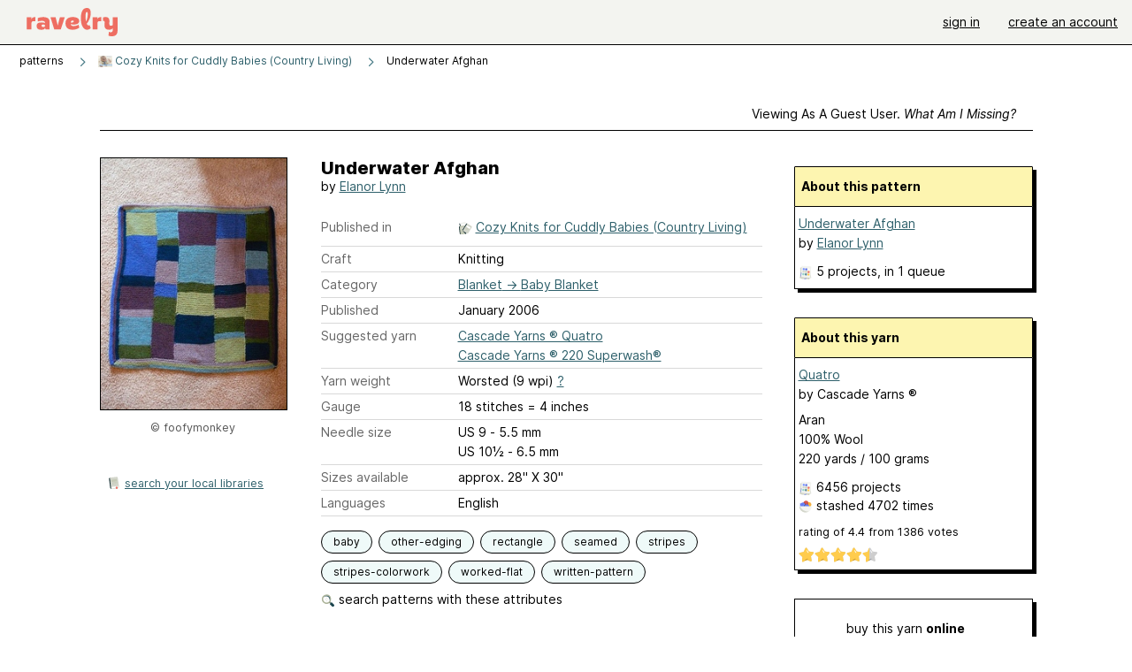

--- FILE ---
content_type: text/javascript; charset=utf-8
request_url: https://www.ravelry.com/enablers/s/guest_specific_yarn_links/3402?s=1770048241378;0.4360971729784604&tag=2
body_size: 997
content:
var stamp = new Date().getTime() + ';' + Math.random();
        var content = "<div class=\"yarn_link_box\"><div class=\"yarn_link_body\" id=\"yarn_link_body_3402\"><div class=\"yarn_links\"><div class=\"divider\">buy this yarn <strong>online<\/strong><\/div><ul><li class=\"with_image yarn_buying_options\"><a class=\"logo\" data-beacon-action=\"buy\" data-beacon-context=\"buy_box_logo\" data-beacon-group=\"yarn_links\" data-beacon-value=\"714804\" href=\"/enablers/c/guest_specific_yarn_links/714804?s=1770048241&amp;tid=3402&amp;tag=2\" rel=\"nofollow\" target=\"_new\" title=\"Visit this store\"><img alt=\"\" height=\"31\" src=\"https://creative-cdn.ravelrycache.com/assets/388834656/New_Logooo.jpg\" width=\"88\"><\/img><\/a><div class=\"yarn_link_item\"><a data-beacon-action=\"buy\" data-beacon-context=\"buy_box_logo_site\" data-beacon-group=\"yarn_links\" data-beacon-value=\"714804\" href=\"/enablers/c/guest_specific_yarn_links/714804?s=1770048241&amp;tid=3402&amp;tag=2\" rel=\"nofollow\" target=\"_new\">HeartStrings Yarn<\/a><a class=\"location\" data-beacon-action=\"buy\" data-beacon-context=\"buy_box_logo_location\" data-beacon-group=\"yarn_links\" data-beacon-value=\"714804\" href=\"/enablers/c/guest_specific_yarn_links/714804?s=1770048241&amp;tid=3402&amp;tag=2\" rel=\"nofollow\" target=\"_new\">United States<\/a><\/div><\/li><\/ul><\/div><div style=\"clear:both;\"><\/div><\/div><div class=\"yarn_link_bottom\"><\/div><\/div>";
        if ($('guest_specific_yarn_links')) { $('guest_specific_yarn_links').innerHTML = content; R.ads.yarnLinkZoneLoaded(); } else { document.write(content); }